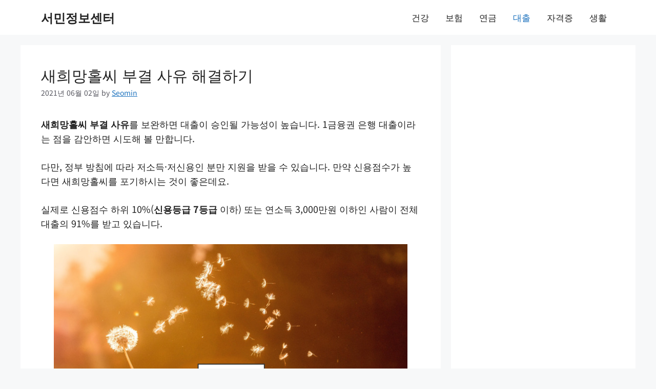

--- FILE ---
content_type: text/html; charset=utf-8
request_url: https://www.google.com/recaptcha/api2/aframe
body_size: 267
content:
<!DOCTYPE HTML><html><head><meta http-equiv="content-type" content="text/html; charset=UTF-8"></head><body><script nonce="i7id9i7YbGinCwmGPBbzXA">/** Anti-fraud and anti-abuse applications only. See google.com/recaptcha */ try{var clients={'sodar':'https://pagead2.googlesyndication.com/pagead/sodar?'};window.addEventListener("message",function(a){try{if(a.source===window.parent){var b=JSON.parse(a.data);var c=clients[b['id']];if(c){var d=document.createElement('img');d.src=c+b['params']+'&rc='+(localStorage.getItem("rc::a")?sessionStorage.getItem("rc::b"):"");window.document.body.appendChild(d);sessionStorage.setItem("rc::e",parseInt(sessionStorage.getItem("rc::e")||0)+1);localStorage.setItem("rc::h",'1769603227997');}}}catch(b){}});window.parent.postMessage("_grecaptcha_ready", "*");}catch(b){}</script></body></html>

--- FILE ---
content_type: text/css
request_url: https://seomin.kr/wp-content/uploads/generatepress/fonts/fonts.css?ver=1736336205
body_size: 216
content:
:root {
--gp-font--noto-sans-kr: "Noto Sans KR";
}

@font-face {
	font-display: auto;
	font-family: "Noto Sans KR";
	font-style: normal;
	font-weight: 100 900;
	src: url('https://seomin.kr/wp-content/uploads/generatepress/fonts/noto-sans-kr/PbykFmXiEBPT4ITbgNA5CgmG0X7t.woff2') format('woff2');
}
